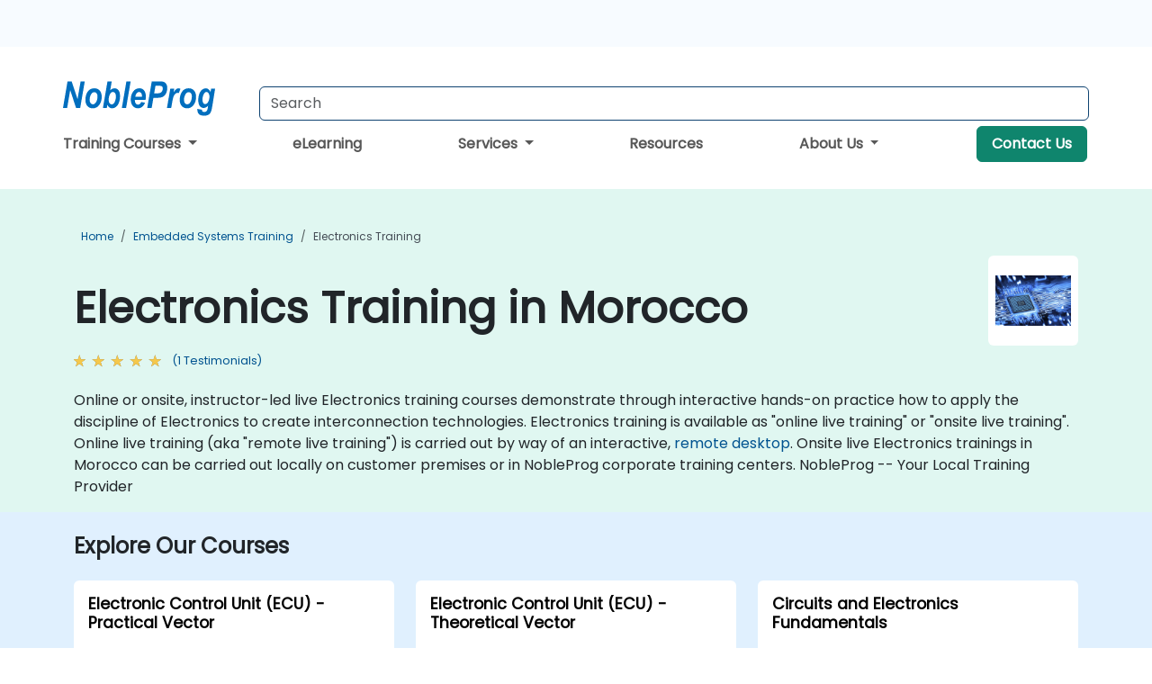

--- FILE ---
content_type: text/html; charset=UTF-8
request_url: https://www.nobleprog.co.ma/electronics-training
body_size: 35474
content:
<!DOCTYPE html>
<html lang="en" translate="no">
<head>
    <meta http-equiv="content-type" content="text/html; charset=utf-8">
    <meta name="viewport" content="width=device-width,initial-scale=1,maximum-scale=5,user-scalable=yes">
    <meta http-equiv="X-UA-Compatible" content="IE=edge">
    <meta name="HandheldFriendly" content="true">
        <link rel="canonical" href="https://www.nobleprog.co.ma/electronics-training">
        <meta name="description" content="Online or onsite, instructor-led live Electronics training courses demonstrate through interactive hands-on practice how to apply the discipline of Electronics to create interconnection technologies. Electronics training is available as &quot;online live training&quot; or &quot;onsite live training&quot;. Online live training (aka &quot;remote live training&quot;) is carried out by way of an interactive, remote desktop. Onsite live Electronics trainings in Morocco can be carried out locally on customer premises or in NobleProg corporate training centers. NobleProg -- Your Local Training Provider">
    <meta property="og:description" content="Online or onsite, instructor-led live Electronics training courses demonstrate through interactive hands-on practice how to apply the discipline of Electronics">
    <link rel="alternate" href="https://www.nobleprog.co.ma/electronics-training" hreflang="x-default">
<link rel="alternate" href="https://www.nobleprog.co.ma/electronics-training" hreflang="en-ma">
<link rel="alternate" href="https://www.nobleprog.co.ma/electronics-training" hreflang="en">

        <meta name="keywords" content="Online Electronics courses, Weekend Electronics courses, Evening Electronics training, Electronics boot camp, Electronics instructor-led">

    <link rel="preload" href="/npfrontend/nplib/css/poppins2.woff2" as="font" type="font/woff2" crossorigin>
    <link rel="preload" href="/npfrontend/nplib/plugins/fontawesome/webfonts/fa-solid-900-cust.woff2" as="font" type="font/woff2" crossorigin>
    <link rel="preconnect" href="https://piwik.nobleprog.com" crossorigin="anonymous">
    <link rel="preconnect" href="https://lhc.nobleprog.com" crossorigin="anonymous">
    <link rel="preload" href="/npfrontend/nplib/css/bootstrap/bootstrap-cust.min.css" as="style">
    <link rel="preload" href="/npfrontend/nplib/css/all.min.css?np032" as="style" media="screen">
    <link rel="preload" href="/npfrontend/nplib/js/jquery/jquery-4.0.0-beta.2.min.js" as="script">
    <link rel="preload" href="/npfrontend/nplib/js/bootstrap/bootstrap.bundle-cust.min.js" as="script">
    <link rel="preload" href="/npfrontend/nplib/js/custom/main.js?np005" as="script">
    <link rel="preload" href="/npfrontend/nptemplates/topmenu.min.js" as="script">
    <link rel="preload" href="/npfrontend/nplib/np_live_chat/np_live_chat.js" as="script">

    <link rel="preload" href="/npfrontend/nplib/js/custom/np-carousel/np-carousel.min.js" as="script">
    <link rel="preload" href="/npfrontend/nplib/js/custom/np-carousel/np-carousel.min.css" as="style" media="screen">
    <link rel="preload" href="/npfrontend/nplib/js/piwik.js" as="script">
    <title>Electronics Training in Morocco</title>

    <link href="/npfrontend/nplib/css/bootstrap/bootstrap-cust.min.css" rel="stylesheet" type="text/css">
    <link href="/npfrontend/nplib/css/all.min.css?np032" rel="stylesheet" type="text/css" media="screen">
    <link href="/npfrontend/nplib/js/custom/np-carousel/np-carousel.min.css" rel='stylesheet' type="text/css" media="screen">

    <!-- Define Javascript Libraries -->
    <script src="/npfrontend/nplib/js/jquery/jquery-4.0.0-beta.2.min.js"></script>
    <script src="/npfrontend/nplib/js/bootstrap/bootstrap.bundle-cust.min.js"></script>
    <script src="/npfrontend/nplib/js/custom/main.js?np005"></script>
    <script src="/npfrontend/nplib/js/custom/np-carousel/np-carousel.min.js"></script>

<!-- Open Graph -->
<meta property="og:title" content="Electronics Training in Morocco">
<meta property="og:url" content="https://www.nobleprog.co.ma/electronics-training">
<meta property="og:image" content="https://www.nobleprog.co.ma/npfrontend/assets/images/opengraph/nobleprog-website.svg">
<meta property="og:type" content="website">
<meta name="author" content="NobleProg">

    <!-- MATOMO START - PIWIK -->
    <script>
        var _paq = _paq || [];
        _paq.push(['enableHeartBeatTimer', 10]);
        var dimensions = {"dimension4":"www.nobleprog.co.ma"};
        _paq.push(['trackPageView', window.document.title, dimensions]);
        _paq.push(['enableLinkTracking']);
        (function() {
            var u = "//piwik.nobleprog.com/";
            _paq.push(['setTrackerUrl', u + 'piwik.php']);
            _paq.push(['setSiteId', 2]);
            _paq.push(["setDoNotTrack", 1]);
            var d = document,
                g = d.createElement('script'),
                s = d.getElementsByTagName('script')[0];
            g.type = 'text/javascript';
            g.async = true;
            g.defer = true;
            g.src = '/npfrontend/nplib/js/piwik.js';
            s.parentNode.insertBefore(g, s);
        })();
    </script>
    <!-- MATOMO END -->
    
    <!-- JSERR START -->
        <!-- End JSERR -->

    <link rel="icon" type="image/png" href="/favicon.png">
    </head>

<body>
    <style>.sales-area-item{color:var(--link-grey);text-decoration:none;text-align:left;} .sales-area-item:hover{color:var(--bs-link-color)}</style>
    <nav id="contact-nav" class="container-fluid">
        <div class="container d-flex align-items-center justify-content-lg-end overflow-hidden" style='column-gap:14px; '>
                    <a id="selected-phone-anchor" class='d-none' href="tel:" rel="nofollow" onclick="return window.innerWidth < 768;" title="Phone number for contact us">
                <svg width="18" height="18" viewBox="0 0 24 24"><use xlink:href="/npfrontend/assets/icons.svg#icon-phone"></use></svg>
                                                <span id="selected-phone-anchor-text"></span>
            </a>
            <a href="mailto: ?>" id="selected-email-anchor" class='d-none' title="Contact us by email">
            <svg width="18" height="18" viewBox="0 0 24 24"><use xlink:href="/npfrontend/assets/icons.svg#icon-envelope"></use></svg>
                <span class="np_mail" id='selected-email-anchor-text'></span>
            </a>
            <a class="btn-green btn-contactus d-lg-none" href="/contact-us">Contact Us</a>

                    </div>
    </nav>
        <script> const language_url = ''; getContactInfo(language_url); </script>

    <div id="choose-country-region" class="container topmenu">
        <nav class="navbar navbar-expand-md">
            <div class='d-flex w-100 justify-content-between'>
                <div class="d-flex align-items-md-end align-items-start flex-column flex-md-row w-100 gap-md-1">
                    <a href="/" title="Electronics Training in Morocco" class="d-flex w-md-50">
                        <svg width="206" height="50" viewBox="0 0 206 30">
    <!-- Logotype -->
    <use xlink:href="/npfrontend/assets/icons.svg#logotype" />
    <!-- Flag -->
    <use xlink:href="/npfrontend/assets/icons.svg#flag-ma" x="176" y="-10" />
</svg>                    </a>
                    <form id="searchBarForm" method="GET" action="https://search.nobleprog.com" target="_blank" class="flex-grow-1 w-100 w-md-50" style="padding-left: 12px;">
                        <input type="text" name="q" style="border: 1px solid var(--bg-blue-dark);" autocomplete="on" class="form-control" aria-label="Search Courses" placeholder="Search" size="10" maxlength="128" required="">
                        <input type="hidden" name="np_site" value="www.nobleprog.co.ma">
                        <input type="hidden" name="lang" value="en">
                    </form>
                </div>
                <div class="mobile-menu">
                    <button class="navbar-toggler collapsed border-0" type="button" data-bs-toggle="collapse" data-bs-target="#navbarSupportedContent" aria-controls="navbarSupportedContent" aria-expanded="false" aria-label="Toggle navigation">
                        <span class="navbar-toggler-icon"></span>
                        <span class="navbar-toggler-icon"></span>
                        <span class="navbar-toggler-icon"></span>
                    </button>
                </div>
            </div>
            <div class="topmenu-navs collapse navbar-collapse" id="navbarSupportedContent">
                <ul class="nav-tabs navbar-nav" style="align-items: baseline;">
        <li class="col-md-auto menu dropdown">
        <a class="dropdown-toggle" data-bs-toggle="dropdown" href="#">
        Training Courses            <b class="caret"></b>
        </a>
        <ul class="dropdown-menu course-catalogue-menu" style="z-index:2000;">
            <li class="columns">
                                        <div class="category-box">
                            <h3 class="category-heading"><a href="/microsoft-training">Microsoft</a></h3>
                                                            <p class="sub-categories">
                                                                                    <span><a href="/azure-training">Azure</a></span>
                                                                                        <span><a href="/microsoft-dynamics-365-training">Microsoft Dynamics 365</a></span>
                                                                                        <span><a href="/authorized-microsoft-365-training">Microsoft 365</a></span>
                                                                                        <span><a href="/mssql-training">Microsoft SQL Server</a></span>
                                                                                        <span><a href="/microsoft-office-training">Microsoft Office</a></span>
                                                                            <a class="view-all-sub-cat" href="/microsoft-training">View All Microsoft Courses</a>
                                </p>
                                                    </div>
                                        <div class="category-box">
                            <h3 class="category-heading"><a href="/cloud-computing-training">Cloud</a></h3>
                                                            <p class="sub-categories">
                                                                                    <span><a href="/vmware-training">VMware</a></span>
                                                                                        <span><a href="/aws-training">AWS</a></span>
                                                                                        <span><a href="/azure-training">Azure</a></span>
                                                                            <a class="view-all-sub-cat" href="/cloud-computing-training">View All Cloud Courses</a>
                                </p>
                                                    </div>
                                        <div class="category-box">
                            <h3 class="category-heading"><a href="/data-analysis-training">Data Science</a></h3>
                                                            <p class="sub-categories">
                                                                                                                                <span><a href="/cc/pbidash">Power BI Dashboards</a></span>
                                                                                                                                                                                <span><a href="/cc/powerbiforbiandanalytics">Power BI for Business Analysts</a></span>
                                                                                                                                                                                <span><a href="/cc/powerbifordev">Power BI for Developers</a></span>
                                                                                                                                                                                <span><a href="/cc/advancedpowerbi">Advanced Power BI</a></span>
                                                                                                                                                                                <span><a href="/cc/tabfund">Tableau Fundamentals</a></span>
                                                                                                                        <a class="view-all-sub-cat" href="/data-analysis-training">View All Data Science Courses</a>
                                </p>
                                                    </div>
                                        <div class="category-box">
                            <h3 class="category-heading"><a href="/programming-training">Programming</a></h3>
                                                            <p class="sub-categories">
                                                                                    <span><a href="/python-training">Python</a></span>
                                                                                        <span><a href="/javascript-training">JavaScript</a></span>
                                                                                        <span><a href="/vba-training">VBA</a></span>
                                                                                        <span><a href="/php-training">PHP</a></span>
                                                                                        <span><a href="/microsoft-net-training">.NET</a></span>
                                                                            <a class="view-all-sub-cat" href="/programming-training">View All Programming Courses</a>
                                </p>
                                                    </div>
                                        <div class="category-box">
                            <h3 class="category-heading"><a href="/comptia-training">CompTIA</a></h3>
                                                            <p class="sub-categories">
                                                                                                                                <span><a href="/cc/comptiaaplus">CompTIA A+</a></span>
                                                                                                                                                                                <span><a href="/cc/comptianetwork">CompTIA Network+</a></span>
                                                                                                                                                                                <span><a href="/cc/comptiasec">CompTIA Security+</a></span>
                                                                                                                        <a class="view-all-sub-cat" href="/comptia-training">View All CompTIA Courses</a>
                                </p>
                                                    </div>
                                        <div class="category-box">
                            <h3 class="category-heading"><a href="/cybersecurity-training">Cyber Security</a></h3>
                                                            <p class="sub-categories">
                                                                                                                                <span><a href="/cc/certethhack">CEH</a></span>
                                                                                                                                                                                                                                                                    <span><a href="/cc/cism">CISM</a></span>
                                                                                                                                                                                <span><a href="/cc/cisaprep">CISA</a></span>
                                                                                                                                                                                <span><a href="/cc/cnd">CND</a></span>
                                                                                                                        <a class="view-all-sub-cat" href="/cybersecurity-training">View All Cyber Security Courses</a>
                                </p>
                                                    </div>
                                        <div class="category-box">
                            <h3 class="category-heading"><a href="/project-management-training">Project Management</a></h3>
                                                            <p class="sub-categories">
                                                                                                                                <span><a href="/cc/capm">CAPM</a></span>
                                                                                                                                                                                <span><a href="/cc/pmp">PMP</a></span>
                                                                                                                                                                                <span><a href="/cc/prince2">Prince 2</a></span>
                                                                                                                        <a class="view-all-sub-cat" href="/project-management-training">View All Project Management Courses</a>
                                </p>
                                                    </div>
                                        <div class="category-box">
                            <h3 class="category-heading"><a href="/sap-training">SAP</a></h3>
                                                            <p class="sub-categories">
                                                                                                                                <span><a href="/cc/s4hana">SAP S/4 Hana</a></span>
                                                                                                                                                                                <span><a href="/cc/sapactivate">SAP ACTIVATE Project Management</a></span>
                                                                                                                                                                                <span><a href="/cc/sapbasis">SAP Basis for Administrators</a></span>
                                                                                                                                                                                <span><a href="/cc/sapbw">SAP BW (Business Warehouse) for Analysts</a></span>
                                                                                                                                                                                <span><a href="/cc/sapbwdev">SAP BW (Business Warehouse) for Developers</a></span>
                                                                                                                        <a class="view-all-sub-cat" href="/sap-training">View All SAP Courses</a>
                                </p>
                                                    </div>
                                        <div class="category-box">
                            <h3 class="category-heading"><a href="/soft-skills-training">Soft Skills</a></h3>
                                                            <p class="sub-categories">
                                                                                                                                <span><a href="/cc/prsntskll">Presentation Skills 101</a></span>
                                                                                                                                                                                <span><a href="/cc/busics">Business Communication Skills</a></span>
                                                                                                                                                                                <span><a href="/cc/desthi">Design Thinking</a></span>
                                                                                                                        <a class="view-all-sub-cat" href="/soft-skills-training">View All Soft Skills Courses</a>
                                </p>
                                                    </div>
                                        <div class="category-box">
                            <h3 class="category-heading"><a href="/certnexus-training">CertNexus </a></h3>
                                                            <p class="sub-categories">
                                                                                                                                <span><a href="/cc/cfr310">CyberSec First Responder</a></span>
                                                                                                                                                                                <span><a href="/cc/cnx0002">Certified Internet of Things Practitioner (CIoTP™)</a></span>
                                                                                                                                                                                <span><a href="/cc/cnx0008">Certified Artificial Intelligence (AI) Practitioner</a></span>
                                                                                                                                                                                <span><a href="/cc/cx0003">Certified Internet of Things Security Practitioner (CIoTSP™)</a></span>
                                                                                                                        <a class="view-all-sub-cat" href="/certnexus-training">View All CertNexus  Courses</a>
                                </p>
                                                    </div>
                                        <div class="category-box">
                            <h3 class="category-heading"><a href="/iso-standards-training">ISO </a></h3>
                                                            <p class="sub-categories">
                                                                                                                                <span><a href="/cc/iso9001found">ISO 9001 Foundation</a></span>
                                                                                                                                                                                <span><a href="/cc/iso27002lm">ISO 27002 Lead Manager</a></span>
                                                                                                                                                                                <span><a href="/cc/iso9001leadaud">ISO 9001 Lead Auditor</a></span>
                                                                                                                                                                                <span><a href="/cc/iso2700leadimpl">ISO/IEC 27001 Lead Implementer</a></span>
                                                                                                                        <a class="view-all-sub-cat" href="/iso-standards-training">View All ISO  Courses</a>
                                </p>
                                                    </div>
                                        <div class="category-box">
                            <h3 class="category-heading"><a href="/cisco-training">CISCO </a></h3>
                                                            <p class="sub-categories">
                                                                                                                                <span><a href="/cc/casapixo">Cisco ASA/Pix Operation</a></span>
                                                                                                                                                                                <span><a href="/cc/ciscosdwan">Deploying a Cisco SD-WAN</a></span>
                                                                                                                                                                                <span><a href="/cc/sipvoip">SIP protocol in VoIP</a></span>
                                                                                                                        <a class="view-all-sub-cat" href="/cisco-training">View All CISCO  Courses</a>
                                </p>
                                                    </div>
                                        <div class="category-box">
                            <h3 class="category-heading"><a href="/aws-training">AWS </a></h3>
                                                            <p class="sub-categories">
                                                                                                                                <span><a href="/cc/awssagemaker">Amazon Web Services (AWS) SageMaker</a></span>
                                                                                                                                                                                <span><a href="/cc/dockerkubernetesaws">Docker and Kubernetes on AWS</a></span>
                                                                                                                                                                                <span><a href="/cc/awsarch1">AWS Architect Certification</a></span>
                                                                                                                                                                                <span><a href="/cc/awsdevas">AWS Developer Associate</a></span>
                                                                                                                        <a class="view-all-sub-cat" href="/aws-training">View All AWS  Courses</a>
                                </p>
                                                    </div>
                                        <div class="category-box">
                            <h3 class="category-heading"><a href="/red-hat-training">Red Hat</a></h3>
                                                            <p class="sub-categories">
                                                                                                                                <span><a href="/cc/rh294">Red Hat Enterprise Linux Automation with Ansible (RH294)</a></span>
                                                                                                                                                                                <span><a href="/cc/rhatsysadmin2">Red Hat System Administration II</a></span>
                                                                                                                                                                                <span><a href="/cc/rhosdev2">Red Hat OpenShift Development II: Containerizing Applications</a></span>
                                                                                                                        <a class="view-all-sub-cat" href="/red-hat-training">View All Red Hat Courses</a>
                                </p>
                                                    </div>
                                        <div class="category-box">
                            <h3 class="category-heading"><a href="/itil-training">ITIL</a></h3>
                                                            <p class="sub-categories">
                                                                                                                                <span><a href="/cc/itilv4f">ITIL Foundation V4</a></span>
                                                                                                                                                                                                            <a class="view-all-sub-cat" href="/itil-training">View All ITIL Courses</a>
                                </p>
                                                    </div>
                            </li>
            <li class="btn-full">
                <div class="course-catalogue-btn-bottom">
                    <a href="/training">View full catalogue</a>
                </div>
            </li>
        </ul>
    </li>
        <li class="col-md-auto menu menu-link lowercase"><a class="d-block" href="/elearning">eLearning</a></li>
    <li class="col-md-auto menu dropdown nav-dropdown">
        <a class="dropdown-toggle main-nav-dropdown-toggle" data-bs-toggle="dropdown" href="#">
            Services            <b class="caret"></b>
        </a>
        <ul class="dropdown-menu main-nav-dropdown dropdown-index dropdown-menu-end">

                                <li><a class="d-block" href="/digital-transformation">Digital Transformation</a></li>
                                    <li><a class="d-block" href="/managed-training-services">Managed Training Service</a></li>
                                    <li><a class="d-block" href="/instructor-led-online-training-courses">Training Delivery Platform</a></li>
                
        </ul>
    </li>

    <li class="col-md-auto menu menu-link lowercase"><a class="d-block" href="/resources">Resources</a></li>
    <li class="col-md-auto menu dropdown nav-dropdown">
        <a class="dropdown-toggle main-nav-dropdown-toggle" data-bs-toggle="dropdown" href="#">
            About Us            <b class="caret"></b>
        </a>
        <ul class="dropdown-menu main-nav-dropdown dropdown-index dropdown-menu-end">

                                <li><a class="d-block" href="/about-us">About Us</a></li>
                                    <li><a class="d-block" href="/certifications">Partners & Affiliations</a></li>
                                    <li><a class="d-block" href="/training-methods">Training Methods</a></li>
                                    <li><a class="d-block" href="/clients-and-references">Clients</a></li>
                                    <li><a class="d-block" href="/testimonials">Testimonials</a></li>
                                    <li><a class="d-block" href="/careers">Careers</a></li>
                                    <li><a class="d-block" href="/terms-and-conditions">T&C</a></li>
                                    <li><a class="d-block" href="/faqs">FAQ</a></li>
                
        </ul>
    </li>

    <li class='col-md-auto menu menu-link lowercase d-none d-lg-block'>
        <a class="btn-green btn-contactus" href="/contact-us">Contact Us</a>
    </li>
    
</ul>

<style>
    .course-catalogue-menu .columns:hover{
        background-color: inherit!important;
    }
.dropdown-sub-menu-container .dropdown-menu {
    display:none;
    margin-top: 0;
}
.dropdown-sub-menu-container:hover>.dropdown-sub-menu {display:block}
.dropdown-sub-menu-container.dropend .dropdown-toggle::after{
    border-top:0.35em solid transparent;
    border-bottom:0.35em solid transparent;
    border-left:0.35em solid
}

@media screen and (min-width: 769px) {
    .dropend:hover>.dropdown-sub-menu {
        position:absolute;
        top:0;
        left:100%
    }
    .dropdown-toggle-sub-menu>span {
        display:inline-block;
        width:90%
    }
}
</style>
<script async src="/npfrontend/nptemplates/topmenu.min.js"></script>            </div>
        </nav>
    </div>

    <!--CONTENT CONTAINER-->
    <main id="content-container">
        <style>
.category-header{display:flex;align-items:center;justify-content:space-between}
.category-header img{
    /* padding-top:2.5rem; */
    padding:.5rem;
    background-color:white;
    border-radius:6px;
    width:100px;height:100px;}
    #overview-text {padding-bottom:1em}
</style>
<div class="category-banner banner-header">
        <div class="container-fluid lightgreen">
        <div class="container main-breadcrumb">
            <div class="row col-md-12">
                    <nav aria-label="breadcrumb">
        <ol class="breadcrumb">
                                <li class="breadcrumb-item">
                        <a href="/">Home</a>
                    </li>
                                    <li class="breadcrumb-item">
                        <a href="/embedded-systems-training">Embedded Systems Training</a>
                    </li>
                                    <li class="breadcrumb-item active">
                        <a href="/electronics-training" class="last-breadcrumb">Electronics Training</a>
                    </li>
                        </ol>
    </nav>
            </div>
        </div>
    </div>
        <div class="container-fluid lightgreen">
        <div class="container">
            <div class="row">
                <div class="col-md-12">
                    <div class="category-header">
                        <h1 class="category-title" style="margin-bottom:-8px;">Electronics Training in Morocco</h1>
                                                    <div class="category-linkbox">
                                <img loading="eager" src="/sites/hitrahr/files/category_images/height35_scale/electronics-training.png" alt="Electronics Training in Morocco">                            </div>
                                            </div>
                                                            <a class='category-stars d-inline-block' href="#category-testimonials-list">
                        <div class="ratings">
                            <div class="empty-stars"></div>
                            <div id="category-colored-star" class="full-stars" data-rating="5"></div>
                        </div>
                        <span class="feedback">
                            (1 Testimonials)
                        </span>
                    </a>
                                                            <div id="overview-text">
                        Online or onsite, instructor-led live Electronics training courses demonstrate through interactive hands-on practice how to apply the discipline of Electronics to create interconnection technologies.

Electronics training is available as "online live training" or "onsite live training". Online live training (aka "remote live training") is carried out by way of an interactive, <a href="https://www.dadesktop.com/">remote desktop</a>. Onsite live Electronics trainings in Morocco can be carried out locally on customer premises or in NobleProg corporate training centers.

NobleProg -- Your Local Training Provider                    </div>
                </div>
            </div>
        </div>
    </div>
        </div>

<div class="container-fluid lightblue pt-4 pb-4">
    <div class="container">
            <div class="row">
        <h3 class="mb-3 mb-sm-4">Explore Our Courses</h3>
                                    <div class="col-sm-12 col-lg-4 mb-4 cursor-pointer" onclick="location.href='/cc/ecupv';">
                    <div class="outline-course-box">
                        <a href="/cc/ecupv" >
                            <h2 class="text-black hover-text-underline elipsis">Electronic Control Unit (ECU) - Practical Vector</h2>
                        </a>
                        <span class="course-outline-hours">
                            <i class="fa fa-clock"></i>
                            28 Hours                        </span>
                        <div class="cat-course-desc related">
                            <div role="definition" class="elipsis e4 course-def">
                                <p>This instructor-led, live training in Morocco (online or onsite) is aimed at intermediate-level automotive engineers and technicians who wish to gain hands-on experience in testing, simulating, and diagnosing ECUs using Vector tools like CANoe and CANape.</p><p>By the end of this training, participants will be able to:</p><ul><li>Understand the role and function of ECUs in automotive systems.</li><li>Set up and configure Vector tools such as CANoe and CANape.</li><li>Simulate and test ECU communication on CAN and LIN networks.</li><li>Analyze data and perform diagnostics on ECUs.</li><li>Create test cases and automate testing workflows.</li><li>Calibrate and optimize ECUs using practical approaches.</li></ul>                            </div>
                            <div class='hover-text-underline' style='color:var(--bs-link-color);'> Read more...</div>
                        </div>
                    </div>
                </div>
        <script type="application/ld+json">{
    "@context": "http://schema.org",
    "@type": "Course",
    "courseCode": "ecupv",
    "name": "Electronic Control Unit (ECU) - Practical Vector",
    "description": "This instructor-led, live training in Morocco (online or...",
    "provider": {
        "@type": "Organization",
        "name": "NobleProg"
    },
    "offers": {
        "@type": "Offer",
        "category": "Paid"
    },
    "hasCourseInstance": {
        "@type": "CourseInstance",
        "courseMode": "Onsite",
        "courseWorkload": "PT28H"
    }
}</script>                <div class="col-sm-12 col-lg-4 mb-4 cursor-pointer" onclick="location.href='/cc/ecutv';">
                    <div class="outline-course-box">
                        <a href="/cc/ecutv" >
                            <h2 class="text-black hover-text-underline elipsis">Electronic Control Unit (ECU) - Theoretical Vector</h2>
                        </a>
                        <span class="course-outline-hours">
                            <i class="fa fa-clock"></i>
                            21 Hours                        </span>
                        <div class="cat-course-desc related">
                            <div role="definition" class="elipsis e4 course-def">
                                <p>This instructor-led, live training in Morocco (online or onsite) is aimed at intermediate-level automotive engineers and embedded systems developers who wish to understand the theoretical aspects of ECUs, focusing on Vector-based tools and methodologies used in automotive design and development.</p><p>By the end of this training, participants will be able to:</p><ul><li>Understand the architecture and functions of ECUs in modern vehicles.</li><li>Analyze communication protocols used in ECU development.</li><li>Explore Vector-based tools and their theoretical applications.</li><li>Apply model-based development principles to ECU design.</li></ul>                            </div>
                            <div class='hover-text-underline' style='color:var(--bs-link-color);'> Read more...</div>
                        </div>
                    </div>
                </div>
        <script type="application/ld+json">{
    "@context": "http://schema.org",
    "@type": "Course",
    "courseCode": "ecutv",
    "name": "Electronic Control Unit (ECU) - Theoretical Vector",
    "description": "This instructor-led, live training in Morocco (online or...",
    "provider": {
        "@type": "Organization",
        "name": "NobleProg"
    },
    "offers": {
        "@type": "Offer",
        "category": "Paid"
    },
    "hasCourseInstance": {
        "@type": "CourseInstance",
        "courseMode": "Onsite",
        "courseWorkload": "PT21H"
    }
}</script>                <div class="col-sm-12 col-lg-4 mb-4 cursor-pointer" onclick="location.href='/cc/circuitselectronics';">
                    <div class="outline-course-box">
                        <a href="/cc/circuitselectronics" >
                            <h2 class="text-black hover-text-underline elipsis">Circuits and Electronics Fundamentals</h2>
                        </a>
                        <span class="course-outline-hours">
                            <i class="fa fa-clock"></i>
                            14 Hours                        </span>
                        <div class="cat-course-desc related">
                            <div role="definition" class="elipsis e4 course-def">
                                <p>This instructor-led, live training in Morocco (online or onsite) is aimed at engineers and computer scientists who wish to apply the fundamentals of circuits and electronics to design devices and systems that utilize properties of electrical components for the development of hardware functionalities.</p><p>By the end of this training, participants will be able to:</p><ul><li>Set-up and configure the necessary tools and programs for circuits and circuit board development.</li><li>Understand the basic principles behind circuits and electronics engineering.</li><li>Utilize the primary electronic components in constructing efficient computer hardware technologies.</li><li>Optimize electronic devices by implementing circuit analysis methods.</li><li>Apply the fundamentals of electronics and circuits to the development of enterprise applications.</li></ul>                            </div>
                            <div class='hover-text-underline' style='color:var(--bs-link-color);'> Read more...</div>
                        </div>
                    </div>
                </div>
        <script type="application/ld+json">{
    "@context": "http://schema.org",
    "@type": "Course",
    "courseCode": "circuitselectronics",
    "name": "Circuits and Electronics Fundamentals",
    "description": "This instructor-led, live training in Morocco (online or...",
    "provider": {
        "@type": "Organization",
        "name": "NobleProg"
    },
    "offers": {
        "@type": "Offer",
        "category": "Paid"
    },
    "hasCourseInstance": {
        "@type": "CourseInstance",
        "courseMode": "Onsite",
        "courseWorkload": "PT14H"
    }
}</script>                <div class="col-sm-12 col-lg-4 mb-4 cursor-pointer" onclick="location.href='/cc/dsp';">
                    <div class="outline-course-box">
                        <a href="/cc/dsp" >
                            <h2 class="text-black hover-text-underline elipsis">Digital Signal Processing (DSP) Fundamentals</h2>
                        </a>
                        <span class="course-outline-hours">
                            <i class="fa fa-clock"></i>
                            21 Hours                        </span>
                        <div class="cat-course-desc related">
                            <div role="definition" class="elipsis e4 course-def">
                                <p>This instructor-led, live training in Morocco (online or onsite) is aimed at engineers and scientists who wish to learn and apply DSP implementations to efficiently handle different signal types and gain better control over multi-channel electronic systems.</p><p>By the end of this training, participants will be able to:</p><ul>
	<li>Setup and configure the necessary software platform and tools for Digital Signal Processing.</li>
	<li>Understand the concepts and principles that are foundational to DSP and its applications.</li>
	<li>Familiarize themselves with DSP components and employ them in electronics systems.</li>
	<li>Generate algorithms and operational functions using the results from DSP.</li>
	<li>Utilize the basic features of DSP software platforms and design signal filters.</li>
	<li>Synthesize DSP simulations and implement various types of filters for DSP.</li>
</ul>                            </div>
                            <div class='hover-text-underline' style='color:var(--bs-link-color);'> Read more...</div>
                        </div>
                    </div>
                </div>
        <script type="application/ld+json">{
    "@context": "http://schema.org",
    "@type": "Course",
    "courseCode": "dsp",
    "name": "Digital Signal Processing (DSP) Fundamentals",
    "description": "This instructor-led, live training in Morocco (online or...",
    "provider": {
        "@type": "Organization",
        "name": "NobleProg"
    },
    "offers": {
        "@type": "Offer",
        "category": "Paid"
    },
    "hasCourseInstance": {
        "@type": "CourseInstance",
        "courseMode": "Onsite",
        "courseWorkload": "PT21H"
    }
}</script>        <p style="margin-bottom:0">Last Updated: <time datetime="2025-03-20">2025-03-20</time></p>
    </div>
    </div>
</div>
    <div class="container" id="category-testimonials-list">
        <div class="row">
            <div class="col-sm-12">
                <h3 class="mt-4 mb-3"><i class="fa fa-comments"></i>Testimonials(1)</h3>
            </div>
            <div>
    <div class="np-testimonial-carousel">
        <div class="np-carousel-container">
                            <div class="testimonial-card np-carousel-item">
                    <p class="elipsis e4 mb-0">He answers my questions very well explained.</p>
                    <div class="course-outline-stars">
                        <div class="ratings">
                            <div class="empty-stars"></div>
                            <div id="testimonial-colored-star-tes221216f98a" class="full-stars" data-rating="5.0"></div>
                        </div>
                    </div>
                    <h4 class="delegate-company elipsis e3">Khaled Almarzooqi - Beamtrail</h4>
                                            <h5 class="testimonials-title">Course - Circuits and Electronics Fundamentals</h5>
                                                        </div>
                                    </div>
    </div>
</div>
<script>
    initNpCarousel({
        carouselClass: '.np-testimonial-carousel', // Carousel container selector
        autoplayTransitionCss: '3s'
    });
</script>        </div>
    </div>
<div class="container pt-4 pb-4">
    <h3 class="mb-3"><i class="fa fa-calendar-star"></i>Upcoming Courses</h3>
    <div class='np-carousel-upcoming-course'>
        <span class="np-carousel-btn back-btn" role="button" aria-label="upcomming courses back slide carousel"></span> <!-- Back button -->
        <div class="np-carousel-container">
                            <div class="np-carousel-item upcoming-course">
                    <form action="/cc/ecutv" method="get" class="uc-form">
                        <div class="card card-body mb-3 uc-card" onclick="this.closest('form').submit();">
                            <h4 class="card-title elipsis e3">Electronic Control Unit (ECU) - Theoretical Vector</h4>
                            <div class="course-outline-calendar svg-info">
                                <i class="fa fa-calendar-day"></i>
                                2026-02-23 09:30                            </div>
                            <div class="course-outline-hours svg-info">
                                <i class="fa fa-clock"></i>
                                21 hours                            </div>
                            <div class="course-outline-location svg-info">
                                <i class="fa fa-map-marker-alt"></i>
                                The Spot                            </div>
                                                    </div>
                        <input type="hidden" name="venue" value="ma_279043">
                        <input type="hidden" name="start-date" value="2026-02-23">
                    </form>

                </div>
                <script type="application/ld+json">{
    "@context": "http://schema.org",
    "@type": "EducationEvent",
    "name": "Electronic Control Unit (ECU) - Theoretical Vector",
    "description": "An Electronic Control Unit (ECU) is a critical embedded ...",
    "startDate": "2026-02-23",
    "url": "https://www.nobleprog.co.ma/cc/ecutv",
    "offers": {
        "@type": "Offer",
        "price": "",
        "priceCurrency": "USD",
        "url": "https://www.nobleprog.co.ma/cc/ecutv",
        "availability": "http://schema.org/InStock",
        "validFrom": "2025-11-23"
    },
    "duration": "PT21H",
    "location": [
        {
            "@type": "VirtualLocation",
            "url": "https://www.dadesktop.com"
        },
        {
            "@type": "Place",
            "name": "The Spot",
            "address": {
                "@type": "PostalAddress",
                "streetAddress": "32 Rue Yougoslavie",
                "addressLocality": "Marrakech",
                "postalCode": "",
                "addressCountry": "MA"
            }
        }
    ],
    "endDate": "2026-02-26",
    "eventAttendanceMode": "https://schema.org/MixedEventAttendanceMode",
    "eventStatus": "https://schema.org/EventScheduled",
    "performer": {
        "@type": "Organization",
        "name": "NobleProg"
    },
    "organizer": {
        "@type": "Organization",
        "name": "NobleProg",
        "url": "https://www.nobleprog.co.ma/"
    },
    "image": [
        "https://www.nobleprog.co.ma/sites/all/themes/common_images/logo/1x1/logo.gif",
        "https://www.nobleprog.co.ma/sites/all/themes/common_images/logo/4x3/logo.gif",
        "https://www.nobleprog.co.ma/sites/all/themes/common_images/logo/16x9/logo.gif"
    ]
}</script>                            <div class="np-carousel-item upcoming-course">
                    <form action="/cc/circuitselectronics" method="get" class="uc-form">
                        <div class="card card-body mb-3 uc-card" onclick="this.closest('form').submit();">
                            <h4 class="card-title elipsis e3">Circuits and Electronics Fundamentals</h4>
                            <div class="course-outline-calendar svg-info">
                                <i class="fa fa-calendar-day"></i>
                                2026-03-09 09:30                            </div>
                            <div class="course-outline-hours svg-info">
                                <i class="fa fa-clock"></i>
                                14 hours                            </div>
                            <div class="course-outline-location svg-info">
                                <i class="fa fa-map-marker-alt"></i>
                                7AY Rabat                            </div>
                                                    </div>
                        <input type="hidden" name="venue" value="ma_279035">
                        <input type="hidden" name="start-date" value="2026-03-09">
                    </form>

                </div>
                <script type="application/ld+json">{
    "@context": "http://schema.org",
    "@type": "EducationEvent",
    "name": "Circuits and Electronics Fundamentals",
    "description": "Electronics is a discipline that applies the physics of ...",
    "startDate": "2026-03-09",
    "url": "https://www.nobleprog.co.ma/cc/circuitselectronics",
    "offers": {
        "@type": "Offer",
        "price": "",
        "priceCurrency": "USD",
        "url": "https://www.nobleprog.co.ma/cc/circuitselectronics",
        "availability": "http://schema.org/InStock",
        "validFrom": "2025-12-09"
    },
    "duration": "PT14H",
    "location": [
        {
            "@type": "VirtualLocation",
            "url": "https://www.dadesktop.com"
        },
        {
            "@type": "Place",
            "name": "7AY Rabat",
            "address": {
                "@type": "PostalAddress",
                "streetAddress": "Zone industrielle ",
                "addressLocality": "Takadoum",
                "postalCode": "X5RW+M6 Rabat, M",
                "addressCountry": "MA"
            }
        }
    ],
    "endDate": "2026-03-11",
    "eventAttendanceMode": "https://schema.org/MixedEventAttendanceMode",
    "eventStatus": "https://schema.org/EventScheduled",
    "performer": {
        "@type": "Organization",
        "name": "NobleProg"
    },
    "organizer": {
        "@type": "Organization",
        "name": "NobleProg",
        "url": "https://www.nobleprog.co.ma/"
    },
    "image": [
        "https://www.nobleprog.co.ma/sites/all/themes/common_images/logo/1x1/logo.gif",
        "https://www.nobleprog.co.ma/sites/all/themes/common_images/logo/4x3/logo.gif",
        "https://www.nobleprog.co.ma/sites/all/themes/common_images/logo/16x9/logo.gif"
    ]
}</script>                            <div class="np-carousel-item upcoming-course">
                    <form action="/cc/ecupv" method="get" class="uc-form">
                        <div class="card card-body mb-3 uc-card" onclick="this.closest('form').submit();">
                            <h4 class="card-title elipsis e3">Electronic Control Unit (ECU) - Practical Vector</h4>
                            <div class="course-outline-calendar svg-info">
                                <i class="fa fa-calendar-day"></i>
                                2026-03-23 09:30                            </div>
                            <div class="course-outline-hours svg-info">
                                <i class="fa fa-clock"></i>
                                28 hours                            </div>
                            <div class="course-outline-location svg-info">
                                <i class="fa fa-map-marker-alt"></i>
                                Regus - Mahaj Hay Ryad                            </div>
                                                    </div>
                        <input type="hidden" name="venue" value="ma_279039">
                        <input type="hidden" name="start-date" value="2026-03-23">
                    </form>

                </div>
                <script type="application/ld+json">{
    "@context": "http://schema.org",
    "@type": "EducationEvent",
    "name": "Electronic Control Unit (ECU) - Practical Vector",
    "description": "Electronic Control Units (ECUs) are essential components...",
    "startDate": "2026-03-23",
    "url": "https://www.nobleprog.co.ma/cc/ecupv",
    "offers": {
        "@type": "Offer",
        "price": "",
        "priceCurrency": "USD",
        "url": "https://www.nobleprog.co.ma/cc/ecupv",
        "availability": "http://schema.org/InStock",
        "validFrom": "2025-12-23"
    },
    "duration": "PT28H",
    "location": [
        {
            "@type": "VirtualLocation",
            "url": "https://www.dadesktop.com"
        },
        {
            "@type": "Place",
            "name": "Regus - Mahaj Hay Ryad",
            "address": {
                "@type": "PostalAddress",
                "streetAddress": "Immeuble Mahaj Ryad Center ",
                "addressLocality": "Rabat",
                "postalCode": "10100",
                "addressCountry": "MA"
            }
        }
    ],
    "endDate": "2026-03-27",
    "eventAttendanceMode": "https://schema.org/MixedEventAttendanceMode",
    "eventStatus": "https://schema.org/EventScheduled",
    "performer": {
        "@type": "Organization",
        "name": "NobleProg"
    },
    "organizer": {
        "@type": "Organization",
        "name": "NobleProg",
        "url": "https://www.nobleprog.co.ma/"
    },
    "image": [
        "https://www.nobleprog.co.ma/sites/all/themes/common_images/logo/1x1/logo.gif",
        "https://www.nobleprog.co.ma/sites/all/themes/common_images/logo/4x3/logo.gif",
        "https://www.nobleprog.co.ma/sites/all/themes/common_images/logo/16x9/logo.gif"
    ]
}</script>                            <div class="np-carousel-item upcoming-course">
                    <form action="/cc/dsp" method="get" class="uc-form">
                        <div class="card card-body mb-3 uc-card" onclick="this.closest('form').submit();">
                            <h4 class="card-title elipsis e3">Digital Signal Processing (DSP) Fundamentals</h4>
                            <div class="course-outline-calendar svg-info">
                                <i class="fa fa-calendar-day"></i>
                                2026-04-06 09:30                            </div>
                            <div class="course-outline-hours svg-info">
                                <i class="fa fa-clock"></i>
                                21 hours                            </div>
                            <div class="course-outline-location svg-info">
                                <i class="fa fa-map-marker-alt"></i>
                                Regus Marina Casablanca                            </div>
                                                    </div>
                        <input type="hidden" name="venue" value="ma_279047">
                        <input type="hidden" name="start-date" value="2026-04-06">
                    </form>

                </div>
                <script type="application/ld+json">{
    "@context": "http://schema.org",
    "@type": "EducationEvent",
    "name": "Digital Signal Processing (DSP) Fundamentals",
    "description": "Digital Signal Processing (DSP) is an engineering practi...",
    "startDate": "2026-04-06",
    "url": "https://www.nobleprog.co.ma/cc/dsp",
    "offers": {
        "@type": "Offer",
        "price": "",
        "priceCurrency": "USD",
        "url": "https://www.nobleprog.co.ma/cc/dsp",
        "availability": "http://schema.org/InStock",
        "validFrom": "2026-01-06"
    },
    "duration": "PT21H",
    "location": [
        {
            "@type": "VirtualLocation",
            "url": "https://www.dadesktop.com"
        },
        {
            "@type": "Place",
            "name": "Regus Marina Casablanca",
            "address": {
                "@type": "PostalAddress",
                "streetAddress": "Twin Center",
                "addressLocality": "Casablanca",
                "postalCode": "",
                "addressCountry": "MA"
            }
        }
    ],
    "endDate": "2026-04-09",
    "eventAttendanceMode": "https://schema.org/MixedEventAttendanceMode",
    "eventStatus": "https://schema.org/EventScheduled",
    "performer": {
        "@type": "Organization",
        "name": "NobleProg"
    },
    "organizer": {
        "@type": "Organization",
        "name": "NobleProg",
        "url": "https://www.nobleprog.co.ma/"
    },
    "image": [
        "https://www.nobleprog.co.ma/sites/all/themes/common_images/logo/1x1/logo.gif",
        "https://www.nobleprog.co.ma/sites/all/themes/common_images/logo/4x3/logo.gif",
        "https://www.nobleprog.co.ma/sites/all/themes/common_images/logo/16x9/logo.gif"
    ]
}</script>                            <div class="np-carousel-item upcoming-course">
                    <form action="/cc/ecupv" method="get" class="uc-form">
                        <div class="card card-body mb-3 uc-card" onclick="this.closest('form').submit();">
                            <h4 class="card-title elipsis e3">Electronic Control Unit (ECU) - Practical Vector</h4>
                            <div class="course-outline-calendar svg-info">
                                <i class="fa fa-calendar-day"></i>
                                2026-04-20 09:30                            </div>
                            <div class="course-outline-hours svg-info">
                                <i class="fa fa-clock"></i>
                                28 hours                            </div>
                            <div class="course-outline-location svg-info">
                                <i class="fa fa-map-marker-alt"></i>
                                The Spot                            </div>
                                                    </div>
                        <input type="hidden" name="venue" value="ma_279043">
                        <input type="hidden" name="start-date" value="2026-04-20">
                    </form>

                </div>
                <script type="application/ld+json">{
    "@context": "http://schema.org",
    "@type": "EducationEvent",
    "name": "Electronic Control Unit (ECU) - Practical Vector",
    "description": "Electronic Control Units (ECUs) are essential components...",
    "startDate": "2026-04-20",
    "url": "https://www.nobleprog.co.ma/cc/ecupv",
    "offers": {
        "@type": "Offer",
        "price": "",
        "priceCurrency": "USD",
        "url": "https://www.nobleprog.co.ma/cc/ecupv",
        "availability": "http://schema.org/InStock",
        "validFrom": "2026-01-20"
    },
    "duration": "PT28H",
    "location": [
        {
            "@type": "VirtualLocation",
            "url": "https://www.dadesktop.com"
        },
        {
            "@type": "Place",
            "name": "The Spot",
            "address": {
                "@type": "PostalAddress",
                "streetAddress": "32 Rue Yougoslavie",
                "addressLocality": "Marrakech",
                "postalCode": "",
                "addressCountry": "MA"
            }
        }
    ],
    "endDate": "2026-04-24",
    "eventAttendanceMode": "https://schema.org/MixedEventAttendanceMode",
    "eventStatus": "https://schema.org/EventScheduled",
    "performer": {
        "@type": "Organization",
        "name": "NobleProg"
    },
    "organizer": {
        "@type": "Organization",
        "name": "NobleProg",
        "url": "https://www.nobleprog.co.ma/"
    },
    "image": [
        "https://www.nobleprog.co.ma/sites/all/themes/common_images/logo/1x1/logo.gif",
        "https://www.nobleprog.co.ma/sites/all/themes/common_images/logo/4x3/logo.gif",
        "https://www.nobleprog.co.ma/sites/all/themes/common_images/logo/16x9/logo.gif"
    ]
}</script>                    </div>
        <span class="np-carousel-btn next-btn" role="button" aria-label="upcomming courses next slide carousel"></span> <!-- Next button -->
    </div>
</div>
<script>
    initNpCarousel({
        carouselClass: '.np-carousel-upcoming-course', // Carousel container selector
        draggable: false,
        maxItem: 4,
        autoplayInterval: null
    });
</script>
<div id="region-dropdown" class="container-fluid mt-3 mb-3">
    <div class="container">
        <div class="row region-dropdown-container px-0 justify-content-center">
            <div class="col-lg-4 region-dropdown">
                <h3>
                    <svg viewBox="0 0 100 100" height="100" width="100">
                        <use xlink:href="/npfrontend/assets/icons.svg#icon-regions"></use>
                    </svg>
                    <span>Other regions in Morocco</span>
                </h3>

                <select class="hidden" id="cat-region-dropdown" size="1" name="jumpit" onchange="document.location.href=this.value" aria-label="select region where you want a training">
                    <option selected value="">Select region</option>
                </select>
                <div id="cat-region-links">
                    <a style="font-weight: 600;"  href='/electronics/training/online'>Online</a><a style="font-weight: 600;"  href='/electronics/training/casablanca'>Casablanca</a><a style="font-weight: 600;"  href='/electronics/training/marrakesh'>Marrakesh</a><a style="font-weight: 600;"  href='/electronics/training/rabat'>Rabat</a>                </div>
            </div>

            <div class=" col-lg-4 consulting">
                <h3>
                    <svg viewBox="0 0 100 100" height="100" width="100">
                        <use xlink:href="/npfrontend/assets/icons.svg#icon-countries"></use>
                    </svg>
                    <span> Other Countries</span>
                </h3>
                <a href="#choose-country-region" onclick="isl_switch('isl-domain-switch')" title="change website country or language"> These courses are also available in other countries</a>
            </div>

                    </div>
    </div>
</div>

    <div class='container py-4 keywords' style='color:var(--link-grey);text-align:justify;'>
        Online Electronics courses, Weekend Electronics courses, Evening Electronics training, Electronics boot camp, Electronics instructor-led, Weekend Electronics training, Evening Electronics courses, Electronics coaching, Electronics instructor, Electronics trainer, Electronics training courses, Electronics classes, Electronics on-site, Electronics private courses, Electronics one on one training    </div>
    </main>

            <div id="isl-domain-switch" class="isl container nav-hide">
    <div class='d-flex align-items-center mb-2 mt-4 justify-content-between'>
        <h2 class="block-title my-0">This site in other countries/regions</h2>
        <div class='d-flex justify-content-center align-items-center'>
            <button type="button" class="btn-close p-0" onclick="isl_switch('isl-domain-switch')"></button>
        </div>
    </div>
        <div>
        <input type="radio" name="sections" style="display:none" id="Europe" >
        <article>
            <div class="row">
                <div class="col-sm-12">
                    <h3 class="mt-4 mb-2">Europe</h3>
                </div>
                                <div class="col-sm-3 mt-1 mb-1"><a href='https://www.nobleprog.at/electronics-schulungen'>Österreich (Austria)</a></div>
                                <div class="col-sm-3 mt-1 mb-1"><a href='https://www.nobleprog.ch/electronics-schulungen'>Schweiz (Switzerland)</a></div>
                                <div class="col-sm-3 mt-1 mb-1"><a href='https://www.nobleprog.de/electronics-schulungen'>Deutschland (Germany)</a></div>
                                <div class="col-sm-3 mt-1 mb-1"><a href='https://www.nobleprog.cz/electronics-skoleni'>Czech Republic</a></div>
                                <div class="col-sm-3 mt-1 mb-1"><a href='https://www.nobleprog.dk/electronics-training'>Denmark</a></div>
                                <div class="col-sm-3 mt-1 mb-1"><a href='https://www.nobleprog.ee/electronics-training'>Estonia</a></div>
                                <div class="col-sm-3 mt-1 mb-1"><a href='https://www.nobleprog.fi/electronics-training'>Finland</a></div>
                                <div class="col-sm-3 mt-1 mb-1"><a href='https://www.nobleprog.gr/seminaria-electronics'>Greece</a></div>
                                <div class="col-sm-3 mt-1 mb-1"><a href='https://www.nobleprog.hu/electronics-kepzesek'>Magyarország (Hungary)</a></div>
                                <div class="col-sm-3 mt-1 mb-1"><a href='https://www.nobleprog.ie/electronics-training'>Ireland</a></div>
                                <div class="col-sm-3 mt-1 mb-1"><a href='https://www.nobleprog.lu/electronics-training'>Luxembourg</a></div>
                                <div class="col-sm-3 mt-1 mb-1"><a href='https://www.nobleprog.lv/electronics-training'>Latvia</a></div>
                                <div class="col-sm-3 mt-1 mb-1"><a href='https://www.nobleprog.es/cursos-electronics'>España (Spain)</a></div>
                                <div class="col-sm-3 mt-1 mb-1"><a href='https://www.nobleprog.it/corsi-electronics'>Italia (Italy)</a></div>
                                <div class="col-sm-3 mt-1 mb-1"><a href='https://www.nobleprog.lt/electronics-training'>Lithuania</a></div>
                                <div class="col-sm-3 mt-1 mb-1"><a href='https://www.nobleprog.nl/electronics-opleiding'>Nederland (Netherlands)</a></div>
                                <div class="col-sm-3 mt-1 mb-1"><a href='https://www.nobleprog.co.no/electronics-trening'>Norway</a></div>
                                <div class="col-sm-3 mt-1 mb-1"><a href='https://www.nobleprog.pt/cursos-electronics'>Portugal</a></div>
                                <div class="col-sm-3 mt-1 mb-1"><a href='https://www.nobleprog.ro/cursuri-electronics'>România (Romania)</a></div>
                                <div class="col-sm-3 mt-1 mb-1"><a href='https://www.nobleprog.se/electronics-utbildningar'>Sverige (Sweden)</a></div>
                                <div class="col-sm-3 mt-1 mb-1"><a href='https://www.nobleprog.com.tr/electronics-egitimi'>Türkiye (Turkey)</a></div>
                                <div class="col-sm-3 mt-1 mb-1"><a href='https://www.nobleprog.com.mt/electronics-training'>Malta</a></div>
                                <div class="col-sm-3 mt-1 mb-1"><a href='https://www.nobleprog.be/formations-electronics'>Belgique (Belgium)</a></div>
                                <div class="col-sm-3 mt-1 mb-1"><a href='https://www.nobleprog.fr/formations-electronics'>France</a></div>
                                <div class="col-sm-3 mt-1 mb-1"><a href='https://www.nobleprog.pl/szkolenia-electronics'>Polska (Poland)</a></div>
                                <div class="col-sm-3 mt-1 mb-1"><a href='https://www.nobleprog.co.uk/electronics-training'>United Kingdom</a></div>
                                <div class="col-sm-3 mt-1 mb-1"><a href='https://www.nobleprog.bg/electronics-obuchenie'>Bulgaria</a></div>
                                <div class="col-sm-3 mt-1 mb-1"><a href='https://www.nobleprog.md/cursuri-electronics'>Moldova</a></div>
                                <div class="col-sm-3 mt-1 mb-1"><a href='https://www.nobleprog.sk/electronics-training'>Slovakia</a></div>
                                <div class="col-sm-3 mt-1 mb-1"><a href='https://www.nobleprog.si/electronics-training'>Slovenia</a></div>
                                <div class="col-sm-3 mt-1 mb-1"><a href='https://www.nobleprog.com.hr/electronics-training'>Croatia</a></div>
                                <div class="col-sm-3 mt-1 mb-1"><a href='https://www.nobleprog.co.rs/electronics-training'>Serbia</a></div>
                            </div>
        </article>
    </div>
        <div>
        <input type="radio" name="sections" style="display:none" id="Asia" >
        <article>
            <div class="row">
                <div class="col-sm-12">
                    <h3 class="mt-4 mb-2">Asia Pacific</h3>
                </div>
                                <div class="col-sm-3 mt-1 mb-1"><a href='https://www.nobleprog.cn/electronics-peixun'>中国 (China)</a></div>
                                <div class="col-sm-3 mt-1 mb-1"><a class="isl-indent" href='https://www.nobleprog.hk/electronics-training'>香港 (Hong Kong)</a></div>
                                <div class="col-sm-3 mt-1 mb-1"><a class="isl-indent" href='https://www.nobleprog.mo/electronics-training'>澳門 (Macao)</a></div>
                                <div class="col-sm-3 mt-1 mb-1"><a class="isl-indent" href='https://www.nobleprog.tw/electronics-peixun'>台灣 (Taiwan)</a></div>
                                <div class="col-sm-3 mt-1 mb-1"><a href='https://www.nobleprog.co.jp/electronics-training'>日本 (Japan)</a></div>
                                <div class="col-sm-3 mt-1 mb-1"><a href='https://www.nobleprog.com.au/electronics-training'>Australia</a></div>
                                <div class="col-sm-3 mt-1 mb-1"><a href='https://www.nobleprog.com.my/electronics-training'>Malaysia</a></div>
                                <div class="col-sm-3 mt-1 mb-1"><a href='https://www.nobleprog.co.nz/electronics-training'>New Zealand</a></div>
                                <div class="col-sm-3 mt-1 mb-1"><a href='https://www.nobleprog.com.ph/electronics-training'>Philippines</a></div>
                                <div class="col-sm-3 mt-1 mb-1"><a href='https://www.nobleprog.com.sg/electronics-training'>Singapore</a></div>
                                <div class="col-sm-3 mt-1 mb-1"><a href='https://www.nobleprog.co.th/electronics-training'>Thailand</a></div>
                                <div class="col-sm-3 mt-1 mb-1"><a href='https://www.nobleprog.com.vn/khoa-hoc-electronics'>Vietnam</a></div>
                                <div class="col-sm-3 mt-1 mb-1"><a href='https://www.nobleprog.in/electronics-training'>India</a></div>
                                <div class="col-sm-3 mt-1 mb-1"><a href='https://www.nobleprog.co.kr/electronics-training'>South Korea</a></div>
                                <div class="col-sm-3 mt-1 mb-1"><a href='https://www.nobleprog.com.pk/electronics-training'>Pakistan</a></div>
                                <div class="col-sm-3 mt-1 mb-1"><a href='https://www.nobleprog.lk/electronics-training'>Sri Lanka</a></div>
                                <div class="col-sm-3 mt-1 mb-1"><a href='https://www.nobleprog.id/electronics-training'>Indonesia</a></div>
                                <div class="col-sm-3 mt-1 mb-1"><a href='https://www.nobleprog-kz.com/electronics-training'>Kazakhstan</a></div>
                                <div class="col-sm-3 mt-1 mb-1"><a href='https://www.nobleprog-bt.com/electronics-training'>Bhutan</a></div>
                                <div class="col-sm-3 mt-1 mb-1"><a href='https://www.nobleprog-np.com/electronics-training'>Nepal</a></div>
                                <div class="col-sm-3 mt-1 mb-1"><a href='https://www.nobleprog.co.uz/electronics-training'>Uzbekistan</a></div>
                            </div>
        </article>
    </div>
        <div>
        <input type="radio" name="sections" style="display:none" id="North" >
        <article>
            <div class="row">
                <div class="col-sm-12">
                    <h3 class="mt-4 mb-2">North America</h3>
                </div>
                                <div class="col-sm-3 mt-1 mb-1"><a href='https://www.nobleprog.ca/electronics-training'>Canada</a></div>
                                <div class="col-sm-3 mt-1 mb-1"><a href='https://www.nobleprog.com/electronics-training'>USA</a></div>
                                <div class="col-sm-3 mt-1 mb-1"><a href='https://www.nobleprog.co.cr/cursos-electronics'>Costa Rica</a></div>
                                <div class="col-sm-3 mt-1 mb-1"><a href='https://www.nobleprog.com.gt/cursos-electronics'>Guatemala</a></div>
                                <div class="col-sm-3 mt-1 mb-1"><a href='https://www.nobleprog.mx/cursos-electronics'>México (Mexico)</a></div>
                                <div class="col-sm-3 mt-1 mb-1"><a href='https://www.nobleprog.com.pa/cursos-electronics'>Panama</a></div>
                            </div>
        </article>
    </div>
        <div>
        <input type="radio" name="sections" style="display:none" id="South" >
        <article>
            <div class="row">
                <div class="col-sm-12">
                    <h3 class="mt-4 mb-2">South America</h3>
                </div>
                                <div class="col-sm-3 mt-1 mb-1"><a href='https://www.nobleprog.com.br/cursos-electronics'>Brasil (Brazil)</a></div>
                                <div class="col-sm-3 mt-1 mb-1"><a href='https://www.nobleprog.com.ar/cursos-electronics'>Argentina</a></div>
                                <div class="col-sm-3 mt-1 mb-1"><a href='https://www.nobleprog.cl/cursos-electronics'>Chile</a></div>
                                <div class="col-sm-3 mt-1 mb-1"><a href='https://www.nobleprog.com.ec/cursos-electronics'>Ecuador</a></div>
                                <div class="col-sm-3 mt-1 mb-1"><a href='https://www.nobleprog.co/cursos-electronics'>Colombia</a></div>
                                <div class="col-sm-3 mt-1 mb-1"><a href='https://www.nobleprog.com.pe/cursos-electronics'>Peru</a></div>
                                <div class="col-sm-3 mt-1 mb-1"><a href='https://www.nobleprog.com.uy/cursos-electronics'>Uruguay</a></div>
                                <div class="col-sm-3 mt-1 mb-1"><a href='https://www.nobleprog.com.ve/cursos-electronics'>Venezuela</a></div>
                                <div class="col-sm-3 mt-1 mb-1"><a href='https://www.nobleprog.com.bo/cursos-electronics'>Bolivia</a></div>
                            </div>
        </article>
    </div>
        <div>
        <input type="radio" name="sections" style="display:none" id="Africa"  checked>
        <article>
            <div class="row">
                <div class="col-sm-12">
                    <h3 class="mt-4 mb-2">Africa / Middle East</h3>
                </div>
                                <div class="col-sm-3 mt-1 mb-1"><a id="current-site" href='/'>Morocco</a></div>
                                <div class="col-sm-3 mt-1 mb-1"><a href='https://www.nobleprog.ae/electronics-training'>United Arab Emirates</a></div>
                                <div class="col-sm-3 mt-1 mb-1"><a href='https://www.nobleprog.qa/electronics-training'>Qatar</a></div>
                                <div class="col-sm-3 mt-1 mb-1"><a href='https://www.nobleprog.com.eg/electronics-training'>Egypt</a></div>
                                <div class="col-sm-3 mt-1 mb-1"><a href='https://www.nobleprog-ksa.com/electronics-training'>Saudi Arabia</a></div>
                                <div class="col-sm-3 mt-1 mb-1"><a href='https://www.nobleprog.co.za/electronics-training'>South Africa</a></div>
                                <div class="col-sm-3 mt-1 mb-1"><a href='https://www.nobleprog.tn/electronics-training'>Tunisia</a></div>
                                <div class="col-sm-3 mt-1 mb-1"><a href='https://www.nobleprog-kw.com/electronics-training'>Kuwait</a></div>
                                <div class="col-sm-3 mt-1 mb-1"><a href='https://www.nobleprog-om.com/electronics-training'>Oman</a></div>
                                <div class="col-sm-3 mt-1 mb-1"><a href='https://www.nobleprog.co.ke/electronics-training'>Kenya</a></div>
                                <div class="col-sm-3 mt-1 mb-1"><a href='https://www.nobleprog.com.ng/electronics-training'>Nigeria</a></div>
                                <div class="col-sm-3 mt-1 mb-1"><a href='https://www.nobleprog.co.bw/electronics-training'>Botswana</a></div>
                            </div>
        </article>
    </div>
        <div>
        <input type="radio" name="sections" style="display:none" id="Other" >
        <article>
            <div class="row">
                <div class="col-sm-12">
                    <h3 class="mt-4 mb-2">Other sites</h3>
                </div>
                                <div class="col-sm-3 mt-1 mb-1"><a href='https://hr.nobleprog.com'>Human Resources</a></div>
                                <div class="col-sm-3 mt-1 mb-1"><a href='https://training-course-material.com/training/Main_Page'>Training Materials</a></div>
                                <div class="col-sm-3 mt-1 mb-1"><a href='https://training-franchise.com'>NobleProg Franchise</a></div>
                                <div class="col-sm-3 mt-1 mb-1"><a href='https://www.dadesktop.com/'>DaDesktop - Cloud Desktop</a></div>
                            </div>
        </article>
    </div>
    </div>        <script>
          const fragment = window.location.hash;
          if(fragment && fragment == '#choose-country-region') {
            isl_switch('isl-domain-switch');
          }
        </script>
    
    <!-- FOOTER -->
    <footer class="footer">
    <!-- Footer Nav -->
    <div class="container footer-navs">
        <div class="row">
            <div class="col-md-3">
    <p>Training Courses</p>
    <ul class="list-group">
                    <li class="list-group-item"><a href="/training">
              Catalogue            </a></li>
                      <li class="list-group-item"><a href="/course-discounts">
              Promotions            </a></li>
                      <li class="list-group-item"><a href="/training-methods">
              Training Methods            </a></li>
                      <li class="list-group-item"><a href="/elearning">
              eLearning            </a></li>
              </ul>
</div><div class="col-md-3">
    <p>Services</p>
    <ul class="list-group">
                    <li class="list-group-item"><a href="/digital-transformation">
              Digital Transformation            </a></li>
                      <li class="list-group-item"><a href="/managed-training-services">
              Managed Training Service            </a></li>
                      <li class="list-group-item"><a href="/instructor-led-online-training-courses">
              Training Delivery Platform            </a></li>
              </ul>
</div><div class="col-md-3">
    <p>Resources</p>
    <ul class="list-group">
                    <li class="list-group-item"><a href="/resources">
              Articles            </a></li>
              </ul>
</div><div class="col-md-3">
    <p>About Us</p>
    <ul class="list-group">
                    <li class="list-group-item"><a href="/about-us">
              About Us            </a></li>
                      <li class="list-group-item"><a href="/contact-us">
              Contact Us            </a></li>
                      <li class="list-group-item"><a href="/certifications">
              Partners            </a></li>
                      <li class="list-group-item"><a href="/clients-and-references">
              Clients            </a></li>
                      <li class="list-group-item"><a href="/testimonials">
              Testimonials            </a></li>
                      <li class="list-group-item"><a href="/careers">
              Careers            </a></li>
                      <li class="list-group-item"><a href="/faqs">
              FAQ            </a></li>
                      <li class="list-group-item"><a href="/terms-and-conditions">
              T&C            </a></li>
              </ul>
</div>        </div>
    </div>

    <!-- Footer Icons -->
    <div class="container ">
        <hr>
        <div class="row">
    <div class="col-md-3 pt-2 footer-icon" style='box-sizing:border-box'>
        <p class='footer-trade' id='footer-sales-area-email'></p>
        <p class='footer-trade' id='footer-sales-area-phone'></p>
        <a class='d-inline-block px-0 py-0' style='font-size:0.9rem; color:#212529' href="#choose-country-region" onclick="isl_switch('isl-domain-switch')" title="Change territory">
    <img loading="lazy" src="/npfrontend/assets/images/globe.svg" width="16" height="16" alt="Change territory">
    &nbsp;
    <span class='footer-trade d-inline' style='font-size:inherit'>Morocco</span>
</a>    </div>
    <div class="col-md-6 pt-2">
        <p class="footer-trade">NobleProg® Limited 2004 - <span id="current_year"></span> All Rights Reserved</p>
        <p class="footer-trade">NobleProg® is a registered trade mark of NobleProg Limited and/or its affiliates.</p>
        <script>
            d = new Date();
            year = d.getFullYear();
            document.getElementById("current_year").innerHTML = year;
        </script>
    </div>
    <div class="col-md-3 pt-2 text-center">
        <ul class="list-inline"><li class="list-inline-item">
        <a href="https://www.instagram.com/nobleprog.mea" target="_blank" 
        title="Follow NobleProg on Instagram"><svg width="24" height="24" fill="black" viewBox="0 0 16 16"><use xlink:href="/npfrontend/assets/icons.svg#icon-instagram"></use></svg>
        </a></li><li class="list-inline-item">
        <a href="https://www.linkedin.com/company/nobleprog-mena" target="_blank" 
        title="Follow NobleProg on LinkedIn"><svg width="24" height="24" fill="black" viewBox="0 0 16 16"><use xlink:href="/npfrontend/assets/icons.svg#icon-linkedIn"></use></svg>
        </a></li><li class="list-inline-item">
        <a href="https://www.facebook.com/NobleProgMEA" target="_blank" 
        title="Follow NobleProg on Facebook"><svg width="24" height="24" fill="black" viewBox="0 0 16 16"><use xlink:href="/npfrontend/assets/icons.svg#icon-facebook"></use></svg>
        </a></li><li class="list-inline-item">
        <a href="https://x.com/NobleProgMEA" target="_blank" 
        title="Follow NobleProg on Twitter"><svg width="24" height="24" fill="black" viewBox="0 0 16 16"><use xlink:href="/npfrontend/assets/icons.svg#icon-twitter"></use></svg>
        </a></li></ul>    </div>
</div>
<div class='row mt-4'>
    <p class='d-flex justify-content-center' style='font-size:14px;'>
        <a href="/privacy-statement">
            Privacy & Cookies        </a>
    </p>
</div>
<script>
  document.addEventListener("DOMContentLoaded", () => {
        addEventListenerForUpdateFooterContactInformation();
  });
</script>        <div id="sso-link" class="sso-link text-center"><button onclick="window.location.href='/moLogin'" class="staff-login-button">Staff login</button></div>    </div>
</footer>    <script>
            setLinksToDropDown('lang-switch-links', 'lang-switch-dropdown');
            setLinksToDropDown('cat-region-links', 'cat-region-dropdown');
            setLinksToDropDown('cat-region-2-links', 'cat-region-2-dropdown');
    </script>

    
    </body>
</html>